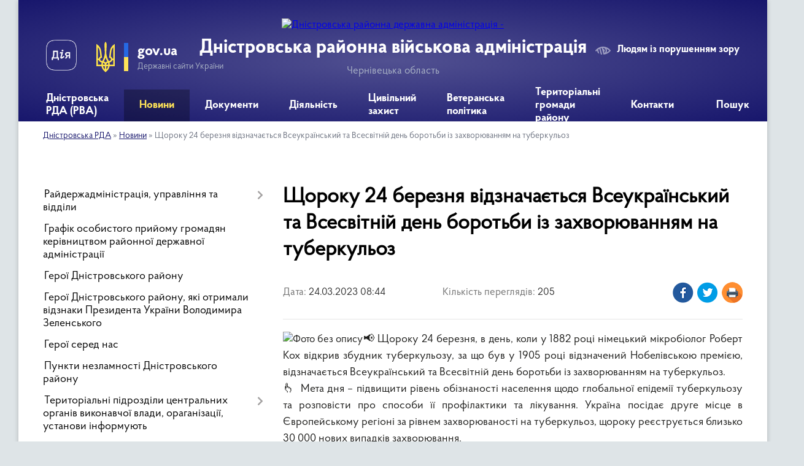

--- FILE ---
content_type: text/html; charset=UTF-8
request_url: https://dnistrovska-rda.gov.ua/news/1679640312/
body_size: 20099
content:
<!DOCTYPE html>
<html lang="uk">
<head>
	<!--[if IE]><meta http-equiv="X-UA-Compatible" content="IE=edge"><![endif]-->
	<meta charset="utf-8">
	<meta name="viewport" content="width=device-width, initial-scale=1">
	<!--[if IE]><script>
		document.createElement('header');
		document.createElement('nav');
		document.createElement('main');
		document.createElement('section');
		document.createElement('article');
		document.createElement('aside');
		document.createElement('footer');
		document.createElement('figure');
		document.createElement('figcaption');
	</script><![endif]-->
	<title>Щороку 24 березня відзначається Всеукраїнський та Всесвітній день боротьби із захворюванням на туберкульоз | Дністровська районна військова адміністрація</title>
	<meta name="description" content="📢 Щороку 24 березня, в день, коли у 1882 році німецький мікробіолог Роберт Кох відкрив збудник туберкульозу, за що був у 1905 році відзначений Нобелівською премією, відзначається Всеукраїнський та Всесвітній день боротьби із захворюванням н">
	<meta name="keywords" content="Щороку, 24, березня, відзначається, Всеукраїнський, та, Всесвітній, день, боротьби, із, захворюванням, на, туберкульоз, |, Дністровська, районна, військова, адміністрація">

	
		<meta property="og:image" content="https://rada.info/upload/users_files/21422840/40e2e5ceb3f70730981a996e15b10f47.png">
	<meta property="og:image:width" content="1000">
	<meta property="og:image:height" content="533">
			<meta property="og:title" content="Щороку 24 березня відзначається Всеукраїнський та Всесвітній день боротьби із захворюванням на туберкульоз">
			<meta property="og:description" content="📢 Щороку 24 березня, в день, коли у 1882 році німецький мікробіолог Роберт Кох відкрив збудник туберкульозу, за що був у 1905 році відзначений Нобелівською премією, відзначається Всеукраїнський та Всесвітній день боротьби із захворюванням на туберкульоз.
👆 &amp;nbsp;Мета дня &amp;ndash; підвищити рівень обізнаності населення щодо глобальної епідемії туберкульозу та розповісти про способи її профілактики та лікування. Україна посідає друге місце в Європейському регіоні за рівнем захворюваності на туберкульоз, щороку реєструється близько 30 000 нових випадків захворювання.
🟥 Прийнято &amp;nbsp;вважати, що туберкульоз &amp;ndash; це хвороба, яка вражає виключно представників соціально-дезадаптованих верств населення. Якби це було так, то від туберкульозу не померли б Вів&amp;rsquo;єн Лі, Елеонора Рузвельт, багато інших досить відомих і заможних людей. До слова, &amp;nbsp;у 2009 році від туберкульозу помер український письменник Павло Загребельний, Герой України, лауреат Державної премії, автор знаменитої &amp;laquo;Роксолани&amp;raquo;. Однією з найяскравіших українських особистостей, яка боролася з цим підступним недугом, була Леся Українка.
💊💉Для сучасної медицини туберкульоз &amp;ndash; цілком виліковне захворювання. І дуже важливо, щоб це розуміли всі. Щоб кожен робив все від нього залежне, щоб працювали три речі: швидка діагностика, ефективне лікування, підтримка і допомога тим, хто хворіє або перехворів на туберкульоз.
👉 Профілактичні флюорографічні огляди, дотримання здорового способу життя, раціональне повноцінне харчування, правила особистої гігієни &amp;ndash; це запорука здоров&amp;rsquo;я та вагомий крок на шляху протидії захворюванню.
📌 Пам&amp;rsquo;ятайте! При своєчасному виявленні та лікуванні туберкульоз виліковний, тому не забувайте щорічно проходити профілактичні медичні огляди та при появі підозрілих симптомів звертатися до лікаря!">
			<meta property="og:type" content="article">
	<meta property="og:url" content="https://dnistrovska-rda.gov.ua/news/1679640312/">
		
	<link rel="apple-touch-icon" sizes="57x57" href="https://rda.org.ua/apple-icon-57x57.png">
	<link rel="apple-touch-icon" sizes="60x60" href="https://rda.org.ua/apple-icon-60x60.png">
	<link rel="apple-touch-icon" sizes="72x72" href="https://rda.org.ua/apple-icon-72x72.png">
	<link rel="apple-touch-icon" sizes="76x76" href="https://rda.org.ua/apple-icon-76x76.png">
	<link rel="apple-touch-icon" sizes="114x114" href="https://rda.org.ua/apple-icon-114x114.png">
	<link rel="apple-touch-icon" sizes="120x120" href="https://rda.org.ua/apple-icon-120x120.png">
	<link rel="apple-touch-icon" sizes="144x144" href="https://rda.org.ua/apple-icon-144x144.png">
	<link rel="apple-touch-icon" sizes="152x152" href="https://rda.org.ua/apple-icon-152x152.png">
	<link rel="apple-touch-icon" sizes="180x180" href="https://rda.org.ua/apple-icon-180x180.png">
	<link rel="icon" type="image/png" sizes="192x192"  href="https://rda.org.ua/android-icon-192x192.png">
	<link rel="icon" type="image/png" sizes="32x32" href="https://rda.org.ua/favicon-32x32.png">
	<link rel="icon" type="image/png" sizes="96x96" href="https://rda.org.ua/favicon-96x96.png">
	<link rel="icon" type="image/png" sizes="16x16" href="https://rda.org.ua/favicon-16x16.png">
	<link rel="manifest" href="https://rda.org.ua/manifest.json">
	<meta name="msapplication-TileColor" content="#ffffff">
	<meta name="msapplication-TileImage" content="https://rda.org.ua/ms-icon-144x144.png">
	<meta name="theme-color" content="#ffffff">

	
		<meta name="robots" content="">
	
    <link rel="preload" href="https://rda.org.ua/themes/km2/css/styles_vip.css?v=2.31" as="style">
	<link rel="stylesheet" href="https://rda.org.ua/themes/km2/css/styles_vip.css?v=2.31">
	<link rel="stylesheet" href="https://rda.org.ua/themes/km2/css/429/theme_vip.css?v=1769810346">
	<!--[if lt IE 9]>
	<script src="https://oss.maxcdn.com/html5shiv/3.7.2/html5shiv.min.js"></script>
	<script src="https://oss.maxcdn.com/respond/1.4.2/respond.min.js"></script>
	<![endif]-->
	<!--[if gte IE 9]>
	<style type="text/css">
		.gradient { filter: none; }
	</style>
	<![endif]-->

</head>
<body class="">

	<a href="#top_menu" class="skip-link link" aria-label="Перейти до головного меню (Alt+1)" accesskey="1">Перейти до головного меню (Alt+1)</a>
	<a href="#left_menu" class="skip-link link" aria-label="Перейти до бічного меню (Alt+2)" accesskey="2">Перейти до бічного меню (Alt+2)</a>
    <a href="#main_content" class="skip-link link" aria-label="Перейти до головного вмісту (Alt+3)" accesskey="3">Перейти до текстового вмісту (Alt+3)</a>



	
	<div class="wrap">
		
		<header>
			<div class="header_wrap">
				<div class="logo">
					<a href="https://dnistrovska-rda.gov.ua/" id="logo" class="form_2">
						<img src="https://rada.info/upload/users_files/21422840/gerb/ECAI.png" alt="Дністровська районна державна адміністрація - ">
					</a>
				</div>
				<div class="title">
					<div class="slogan_1">Дністровська районна військова адміністрація</div>
					<div class="slogan_2">Чернівецька область</div>
				</div>
				<div class="gov_ua_block">
					<a class="diia" href="https://diia.gov.ua/" target="_blank" rel="nofollow" title="Державні послуги онлайн"><img src="https://rda.org.ua/themes/km2/img/diia.png" alt="Логотип Diia"></a>
					<img src="https://rda.org.ua/themes/km2/img/gerb.svg" class="gerb" alt="Державний Герб України">
					<span class="devider"></span>
					<div class="title">
						<b>gov.ua</b>
						<span>Державні сайти України</span>
					</div>
				</div>
								<div class="alt_link">
					<a href="#" rel="nofollow" title="Посилання на версію для людей із порушенням зору" tabindex="1" onclick="return set_special('5cb49b2ff79e81c5b5216b50a418d40a5d4a4073');">Людям із порушенням зору</a>
				</div>
								
				<section class="top_nav">
					<nav class="main_menu">
						<ul id="top_menu">
														<li class=" has-sub">
								<a href="https://dnistrovska-rda.gov.ua/main/"><span>Дністровська РДА (РВА)</span></a>
																<button onclick="return show_next_level(this);" aria-label="Показати підменю"></button>
																								<ul>
																		<li>
										<a href="https://dnistrovska-rda.gov.ua/struktura-rda-11-15-24-08-12-2021/">Структура РДА (РВА)</a>
																													</li>
																		<li>
										<a href="https://dnistrovska-rda.gov.ua/dnistrovskij-rajon-09-26-09-10-12-2021/">Структурні підрозділи</a>
																													</li>
																		<li>
										<a href="https://dnistrovska-rda.gov.ua/reglament-rda-16-45-25-13-12-2021/">Регламент РДА (РВА)</a>
																													</li>
																		<li class="has-sub">
										<a href="https://dnistrovska-rda.gov.ua/zapobigannya-korupcii-10-16-49-10-12-2021/">Запобігання корупції</a>
																				<button onclick="return show_next_level(this);" aria-label="Показати підменю"></button>
																														<ul>
																						<li>
												<a href="https://dnistrovska-rda.gov.ua/zakonodavstvo-11-43-58-24-12-2021/">Законодавство</a>
											</li>
																						<li>
												<a href="https://dnistrovska-rda.gov.ua/plani-roboti-ta-zviti-pro-ih-vikonannya-12-47-29-07-02-2022/">Плани роботи щодо запобігання корупції</a>
											</li>
																						<li>
												<a href="https://dnistrovska-rda.gov.ua/perelik-vstanovlenih-zakonom-vimog-zaboron-ta-obmezhen-11-51-36-24-12-2021/">Перелік встановлених Законом вимог, заборон та обмежень</a>
											</li>
																						<li>
												<a href="https://dnistrovska-rda.gov.ua/deklaruvannya-12-05-18-24-12-2021/">Декларування</a>
											</li>
																						<li>
												<a href="https://dnistrovska-rda.gov.ua/perelik-korupcijnih-pravoporushen-12-09-16-24-12-2021/">Перелік корупційних правопорушень</a>
											</li>
																						<li>
												<a href="https://dnistrovska-rda.gov.ua/konflikt-interesiv-12-13-55-24-12-2021/">Конфлікт інтересів</a>
											</li>
																						<li>
												<a href="https://dnistrovska-rda.gov.ua/spivpracya-z-vikrivachami-12-27-09-24-12-2021/">Співпраця з викривачами</a>
											</li>
																						<li>
												<a href="https://dnistrovska-rda.gov.ua/normativnopravovi-akti-12-37-24-24-12-2021/">Нормативно-правові акти</a>
											</li>
																						<li>
												<a href="https://dnistrovska-rda.gov.ua/gajd-dlya-vikrivachiv-korupcii-08-26-21-02-09-2025/">Гайд для викривачів корупції</a>
											</li>
																																</ul>
																			</li>
																		<li class="has-sub">
										<a href="https://dnistrovska-rda.gov.ua/derzhavna-sluzhba-10-19-53-10-12-2021/">Державна служба</a>
																				<button onclick="return show_next_level(this);" aria-label="Показати підменю"></button>
																														<ul>
																						<li>
												<a href="https://dnistrovska-rda.gov.ua/vakansii-10-17-03-21-12-2021/">Вакансії</a>
											</li>
																						<li>
												<a href="https://dnistrovska-rda.gov.ua/ogoloshennya-konkursiv-10-21-27-21-12-2021/">Оголошення конкурсів</a>
											</li>
																																</ul>
																			</li>
																		<li>
										<a href="https://dnistrovska-rda.gov.ua/zagalna-informaciya-11-13-49-08-12-2021/">Загальні відомості про Дністровський район</a>
																													</li>
																		<li>
										<a href="https://dnistrovska-rda.gov.ua/misiyafunkcii-i-povnovazhennya-rajderzhadministracii-11-21-18-31-08-2022/">Місія,функції і повноваження райдержадміністрації</a>
																													</li>
																		<li>
										<a href="https://dnistrovska-rda.gov.ua/ochischennya-vladi-08-46-51-15-12-2023/">Очищення влади</a>
																													</li>
																										</ul>
															</li>
														<li class="active has-sub">
								<a href="https://dnistrovska-rda.gov.ua/news/"><span>Новини</span></a>
																<button onclick="return show_next_level(this);" aria-label="Показати підменю"></button>
																								<ul>
																		<li>
										<a href="https://dnistrovska-rda.gov.ua/privitannya-10-25-28-10-12-2021/">Привітання</a>
																													</li>
																		<li>
										<a href="https://dnistrovska-rda.gov.ua/ogoloshennya-14-50-28-16-03-2023/">Оголошення</a>
																													</li>
																										</ul>
															</li>
														<li class=" has-sub">
								<a href="https://dnistrovska-rda.gov.ua/dokumenti-13-48-38-10-12-2021/"><span>Документи</span></a>
																<button onclick="return show_next_level(this);" aria-label="Показати підменю"></button>
																								<ul>
																		<li>
										<a href="https://dnistrovska-rda.gov.ua/docs/">Накази та розпорядження</a>
																													</li>
																		<li>
										<a href="https://dnistrovska-rda.gov.ua/protokoli-oblasnoi-komisii-teb-ta-ns-14-49-16-10-12-2021/">Протоколи районної комісії ТЕБ та НС</a>
																													</li>
																		<li class="has-sub">
										<a href="https://dnistrovska-rda.gov.ua/publichni-finansi-16-21-27-30-08-2022/">Публічні фінанси</a>
																				<button onclick="return show_next_level(this);" aria-label="Показати підменю"></button>
																														<ul>
																						<li>
												<a href="https://dnistrovska-rda.gov.ua/koshtorisi-11-14-23-18-07-2023/">Кошториси</a>
											</li>
																						<li>
												<a href="https://dnistrovska-rda.gov.ua/limitni-dovidki-11-16-16-18-07-2023/">Лімітні довідки</a>
											</li>
																						<li>
												<a href="https://dnistrovska-rda.gov.ua/bjudzhetni-zapiti-11-20-09-18-07-2023/">Бюджетні запити</a>
											</li>
																						<li>
												<a href="https://dnistrovska-rda.gov.ua/shtatni-rozpisi-11-22-07-18-07-2023/">Штатні розписи</a>
											</li>
																						<li>
												<a href="https://dnistrovska-rda.gov.ua/rajonnij-bjudzhet-10-30-17-03-10-2023/">Районний бюджет</a>
											</li>
																																</ul>
																			</li>
																		<li>
										<a href="https://dnistrovska-rda.gov.ua/vidkriti-dani-09-52-02-29-05-2025/">Відкриті дані</a>
																													</li>
																										</ul>
															</li>
														<li class=" has-sub">
								<a href="https://dnistrovska-rda.gov.ua/diyalnist-09-34-20-10-12-2021/"><span>Діяльність</span></a>
																<button onclick="return show_next_level(this);" aria-label="Показати підменю"></button>
																								<ul>
																		<li>
										<a href="https://dnistrovska-rda.gov.ua/regulyatorna-diyalnist-10-30-27-10-12-2021/">Регуляторна діяльність</a>
																													</li>
																		<li class="has-sub">
										<a href="https://dnistrovska-rda.gov.ua/socialnij-zahist-11-41-24-20-12-2021/">Соціальний захист</a>
																				<button onclick="return show_next_level(this);" aria-label="Показати підменю"></button>
																														<ul>
																						<li>
												<a href="https://dnistrovska-rda.gov.ua/reestr-galuzevih-mizhgaluzevih-teritorialnih-ugod-kolektivnih-dogovoriv-zmin-i-dopovnen-do-nih-13-01-48-05-04-2023/">Реєстр  галузевих (міжгалузевих), територіальних угод, колективних договорів, змін і доповнень до них</a>
											</li>
																						<li>
												<a href="https://dnistrovska-rda.gov.ua/socialna-adaptaciya-vijskovosluzhbovciv-ta-zvilnenih-z-vijskovoi-sluzhbi-16-39-34-16-07-2024/">СОЦІАЛЬНА АДАПТАЦІЯ ВІЙСЬКОВОСЛУЖБОВЦІВ ТА ЗВІЛЬНЕНИХ З ВІЙСЬКОВОЇ СЛУЖБИ</a>
											</li>
																						<li>
												<a href="https://dnistrovska-rda.gov.ua/socialnij-zahist-osib-z-invalidnistju-10-19-34-16-04-2025/">Соціальний захист осіб з інвалідністю</a>
											</li>
																																</ul>
																			</li>
																		<li>
										<a href="https://dnistrovska-rda.gov.ua/cposterezhna-komisiya-dnistrovskoi-rajderzhadministracii-15-35-04-30-12-2021/">Cпостережна комісія</a>
																													</li>
																		<li class="has-sub">
										<a href="https://dnistrovska-rda.gov.ua/zvit-golovi-rajderzhadministracii-16-17-33-26-01-2022/">Звіт голови райдержадміністрації</a>
																				<button onclick="return show_next_level(this);" aria-label="Показати підменю"></button>
																														<ul>
																						<li>
												<a href="https://dnistrovska-rda.gov.ua/publichnij-zvit-golovi -dnistrovskoi-rajonnoi-derzhavnoi-administracii-pro-pidsumki-diyalnosti-rajonnoi-derzhavnoi-administracii -za-2021-rik-viznachennya-prioritetiv-roboti -ta-zavdan-na-2022-rik-12-36-39-26-03-2024/">Публічний звіт голови  Дністровської районної державної адміністрації за 2021 рік</a>
											</li>
																						<li>
												<a href="https://dnistrovska-rda.gov.ua/publichnij-zvit-golovi-dnistrovskoi-rajonnoi-derzhavnoi-administracii-za-2023-rik-12-38-27-26-03-2024/">Публічний звіт голови  Дністровської районної державної адміністрації за 2023 рік</a>
											</li>
																						<li>
												<a href="https://dnistrovska-rda.gov.ua/publichnij-zvit-golovi-dnistrovskoi-rajonnoi-derzhavnoi-administracii-za-2024-rik-16-07-19-28-02-2025/">Публічний звіт голови Дністровської районної державної адміністрації за 2024 рік</a>
											</li>
																																</ul>
																			</li>
																		<li>
										<a href="https://dnistrovska-rda.gov.ua/cifrova-transformaciya-11-31-51-24-05-2022/">Цифрова трансформація</a>
																													</li>
																		<li class="has-sub">
										<a href="https://dnistrovska-rda.gov.ua/arhivnij-viddil-16-52-14-01-02-2023/">Архівний відділ</a>
																				<button onclick="return show_next_level(this);" aria-label="Показати підменю"></button>
																														<ul>
																						<li>
												<a href="https://dnistrovska-rda.gov.ua/kelmenci-14-24-05-10-09-2024/">Оцифровані описи Кельменці</a>
											</li>
																						<li>
												<a href="https://dnistrovska-rda.gov.ua/spisok-fondiv-kelmenci-na-01012024-rik-15-05-10-10-09-2024/">Список фондів</a>
											</li>
																						<li>
												<a href="https://dnistrovska-rda.gov.ua/ocifrovani-opisi-sokiryani-16-22-56-19-11-2024/">Оцифровані описи Сокиряни</a>
											</li>
																						<li>
												<a href="https://dnistrovska-rda.gov.ua/tematichni-vistavki-arhivnogo-viddilu-12-18-50-27-06-2025/">Тематичні виставки архівного відділу</a>
											</li>
																						<li>
												<a href="https://dnistrovska-rda.gov.ua/ocifrovani-opisi-hotin-11-00-35-10-12-2025/">Оцифровані описи Хотин</a>
											</li>
																																</ul>
																			</li>
																		<li class="has-sub">
										<a href="https://dnistrovska-rda.gov.ua/socialnoekonomichnij-rozvitok-dnistrovskogo-rajonu-09-07-32-31-10-2024/">Соціально-економічний розвиток Дністровського району</a>
																				<button onclick="return show_next_level(this);" aria-label="Показати підменю"></button>
																														<ul>
																						<li>
												<a href="https://dnistrovska-rda.gov.ua/perelik-investicijnih-proektiv-na-2024-2025-scho-mozhut-realizuvati-v-dnistrovskomu-rajoni-09-19-47-31-10-2024/">Перелік інвестиційних проектів на 2024 - 2025 що можуть реалізувати в Дністровському районі</a>
											</li>
																																</ul>
																			</li>
																		<li class="has-sub">
										<a href="https://dnistrovska-rda.gov.ua/zapobigannya-ta-protidiya-domashnomu-nasilstvu-12-45-51-16-10-2024/">ЗАПОБІГАННЯ ТА ПРОТИДІЯ ДОМАШНЬОМУ НАСИЛЬСТВУ</a>
																				<button onclick="return show_next_level(this);" aria-label="Показати підменю"></button>
																														<ul>
																						<li>
												<a href="https://dnistrovska-rda.gov.ua/zagalna-informaciya-15-47-25-25-10-2024/">Загальна інформація</a>
											</li>
																						<li>
												<a href="https://dnistrovska-rda.gov.ua/normativna-baza-15-47-49-25-10-2024/">Нормативна база</a>
											</li>
																						<li>
												<a href="https://dnistrovska-rda.gov.ua/vidpovidalni-osobi-15-48-21-25-10-2024/">Відповідальні особи</a>
											</li>
																						<li>
												<a href="https://dnistrovska-rda.gov.ua/algoritm-dij-u-vipadkah-domashnogo-nasilstva-15-49-03-25-10-2024/">Алгоритм дій у випадках домашнього насильства</a>
											</li>
																						<li>
												<a href="https://dnistrovska-rda.gov.ua/kudi-zvertatis-15-51-03-25-10-2024/">Куди звертатись</a>
											</li>
																						<li>
												<a href="https://dnistrovska-rda.gov.ua/korisna-informaciya-15-56-10-25-10-2024/">Корисна інформація</a>
											</li>
																						<li>
												<a href="https://dnistrovska-rda.gov.ua/movchannya-–-ne-zoloto-minsoc-ta-unfpa-zapustili-novu-hvilju-kampanii-rozirvi-kolo-proti-domashnogo-nasilstva-11-49-36-25-11-2024/">«Мовчання – НЕ золото»: Мінсоц та UNFPA запустили нову хвилю кампанії «Розірви Коло» проти домашнього насильства</a>
											</li>
																						<li>
												<a href="https://dnistrovska-rda.gov.ua/yak-diyati-zhertvi-abo-svidku-nasillya-–-posibnik-dlya-zhiteliv-cherniveckoi-oblasti-11-31-22-04-02-2025/">Як діяти жертві або свідку насилля – посібник для жителів Чернівецької області</a>
											</li>
																						<li>
												<a href="https://dnistrovska-rda.gov.ua/posibnik-ne-movchi-13-53-29-26-12-2024/">Посібник "НЕ МОВЧИ"</a>
											</li>
																																</ul>
																			</li>
																		<li class="has-sub">
										<a href="https://dnistrovska-rda.gov.ua/protidiya-torgivli-ljudmi-12-46-07-16-10-2024/">ПРОТИДІЯ ТОРГІВЛІ ЛЮДЬМИ</a>
																				<button onclick="return show_next_level(this);" aria-label="Показати підменю"></button>
																														<ul>
																						<li>
												<a href="https://dnistrovska-rda.gov.ua/scho-take-torgivlya-ljudmi-12-47-05-16-10-2024/">Що таке торгівля людьми</a>
											</li>
																						<li>
												<a href="https://dnistrovska-rda.gov.ua/[base64]/">Відповідальні особи</a>
											</li>
																						<li>
												<a href="https://dnistrovska-rda.gov.ua/povnovazhennya-subektiv-12-49-59-16-10-2024/">Повноваження суб'єктів</a>
											</li>
																						<li>
												<a href="https://dnistrovska-rda.gov.ua/prava-osobi-yaka-vvazhae-sebe-postrazhdaloju-vid-torgivli-ljudmi-12-50-51-16-10-2024/">Права особи, яка вважає себе постраждалою від торгівлі людьми</a>
											</li>
																						<li>
												<a href="https://dnistrovska-rda.gov.ua/prava-ta-vidi-dopomogi-osobam-yaki-postrazhdali-vid-torgivli-ljudmi-12-51-55-16-10-2024/">Права та види допомоги особам, які постраждали від торгівлі людьми</a>
											</li>
																						<li>
												<a href="https://dnistrovska-rda.gov.ua/pamyatka-dlya-osib-postrazhdalih-vid-torgivli-ljudmi-12-54-14-16-10-2024/">ПАМ'ЯТКА ДЛЯ ОСІБ, ПОСТРАЖДАЛИХ ВІД ТОРГІВЛІ ЛЮДЬМИ</a>
											</li>
																						<li>
												<a href="https://dnistrovska-rda.gov.ua/statistichni-dani-12-55-16-16-10-2024/">Статистичні дані</a>
											</li>
																						<li>
												<a href="https://dnistrovska-rda.gov.ua/procedura-vstanovlennya-statusu-osobi-yaka-postrazhdala-vid-torgivli-ljudmi-12-55-54-16-10-2024/">Процедура встановлення статусу особи, яка постраждала від торгівлі людьми</a>
											</li>
																						<li>
												<a href="https://dnistrovska-rda.gov.ua/yakscho-vi-idete-za-kordon-pam’yatka-12-56-46-16-10-2024/">Якщо ви їдете за кордон - пам’ятка</a>
											</li>
																						<li>
												<a href="https://dnistrovska-rda.gov.ua/normativna-baza-16-05-55-16-10-2024/">Нормативна база</a>
											</li>
																																</ul>
																			</li>
																		<li class="has-sub">
										<a href="https://dnistrovska-rda.gov.ua/genderna-rivnist-10-31-22-16-04-2025/">Гендерна рівність</a>
																				<button onclick="return show_next_level(this);" aria-label="Показати підменю"></button>
																														<ul>
																						<li>
												<a href="https://dnistrovska-rda.gov.ua/scho-take-genderni-stereotipi-10-38-55-16-04-2025/">Що таке гендерні стереотипи</a>
											</li>
																						<li>
												<a href="https://dnistrovska-rda.gov.ua/informacijna-pamyatka-schodo-zapobigannya-vipadkam-diskriminacii-za-oznakoju-stati-10-42-46-16-04-2025/">Інформаційна пам'ятка щодо запобігання випадкам дискримінації за ознакою статі</a>
											</li>
																						<li>
												<a href="https://dnistrovska-rda.gov.ua/posibnik-z-pitan-gendernoi-rivnosti-10-46-24-16-04-2025/">Посібник з питань гендерної рівності</a>
											</li>
																						<li>
												<a href="https://dnistrovska-rda.gov.ua/ posilannya-na-onlajn-resursi-dlya-samorozvitku-10-53-48-16-04-2025/"> Посилання на онлайн ресурси для саморозвитку</a>
											</li>
																						<li>
												<a href="https://dnistrovska-rda.gov.ua/zabezpechennya-rivnih-prav-ta-mozhlivostej-zhinok-i-cholovikiv-10-57-36-16-04-2025/">Нормативна база з питань забезпечення рівних прав та можливостей жінок і чоловіків</a>
											</li>
																						<li>
												<a href="https://dnistrovska-rda.gov.ua/gendernij-profil-11-01-09-16-04-2025/">Гендерний профіль</a>
											</li>
																						<li>
												<a href="https://dnistrovska-rda.gov.ua/vidpovidalni-osobi-11-01-42-16-04-2025/">Відповідальні особи</a>
											</li>
																						<li>
												<a href="https://dnistrovska-rda.gov.ua/derzhavna-politika-12-45-43-16-04-2025/">Державна політика</a>
											</li>
																																</ul>
																			</li>
																										</ul>
															</li>
														<li class=" has-sub">
								<a href="https://dnistrovska-rda.gov.ua/civilnij-zahist-09-59-52-17-12-2024/"><span>Цивільний захист</span></a>
																<button onclick="return show_next_level(this);" aria-label="Показати підменю"></button>
																								<ul>
																		<li class="has-sub">
										<a href="https://dnistrovska-rda.gov.ua/pamyatki-dlya-naselennya-z-pitan-civilnogo-zahistu-ta-bezpeki-zhittediyalnosti-12-06-25-18-12-2024/">Пам'ятки для населення з питань цивільного захисту та безпеки життєдіяльності</a>
																				<button onclick="return show_next_level(this);" aria-label="Показати підменю"></button>
																														<ul>
																						<li>
												<a href="https://dnistrovska-rda.gov.ua/pid-chas-vidkljuchennya-elektroenergii-12-07-53-18-12-2024/">Під час відключення електроенергії</a>
											</li>
																																</ul>
																			</li>
																		<li>
										<a href="https://dnistrovska-rda.gov.ua/pro-zatverdzhennya-planu-kompleksnih-obstezhen-ob’ektiv-fondu-zahisnih-sporud-civilnogo-zahistu-na-2025-rik-11-18-05-20-01-2025/">Про затвердження Плану комплексних обстежень об’єктів фонду захисних споруд цивільного захисту на 2025 рік</a>
																													</li>
																		<li class="has-sub">
										<a href="https://dnistrovska-rda.gov.ua/zahisni-sporudi-civilnogo-zahistu-cherniveckoi-oblasti-11-23-18-20-01-2025/">Захисні споруди цивільного захисту Чернівецької області</a>
																				<button onclick="return show_next_level(this);" aria-label="Показати підменю"></button>
																														<ul>
																						<li>
												<a href="https://dnistrovska-rda.gov.ua/do-uvagi-balansoutrimuvachiv-zahisnih-sporud-civilnogo-zahistu-12-09-53-28-03-2025/">До уваги балансоутримувачів захисних споруд цивільного захисту</a>
											</li>
																																</ul>
																			</li>
																		<li>
										<a href="https://dnistrovska-rda.gov.ua/plan-kompleksnih-obstezhen-na-2025-rik-11-24-43-20-01-2025/">План комплексних обстежень на 2025 рік</a>
																													</li>
																		<li>
										<a href="https://dnistrovska-rda.gov.ua/dii-naselennya-u-razi-viyavlennya-vibuhonebezpechnih-abo-pidozrilih-predmetiv-zokrema-nerozirvanih-boepripasiv-chastin-raket-i-bpla-09-12-46-19-11-2025/">Дії населення у разі виявлення вибухонебезпечних або підозрілих предметів, зокрема нерозірваних боєприпасів, частин ракет і БПЛА</a>
																													</li>
																										</ul>
															</li>
														<li class=" has-sub">
								<a href="https://dnistrovska-rda.gov.ua/veteranska-politika-16-36-57-27-11-2024/"><span>Ветеранська політика</span></a>
																<button onclick="return show_next_level(this);" aria-label="Показати підменю"></button>
																								<ul>
																		<li>
										<a href="https://dnistrovska-rda.gov.ua/opituvannya-veteraniv-sujni-schodo-medichnih-poslug-10-38-40-04-09-2025/">Опитування ветеранів війни щодо медичних послуг</a>
																													</li>
																		<li>
										<a href="https://dnistrovska-rda.gov.ua/nadannya-rozshirenih-poslug-z-pervinnoi-medichnoi-dopomogi-okremim-kategoriyam-osib-yaki-zahischali-nezalezhnist-suverenitet-ta-teritorialnu-cilisnist-ukraini-10-12-29-13-06-2025/">Надання розширених послуг з первинної медичної допомоги окремим  категоріям осіб, які захищали незалежність, суверенітет та територіальну  цілісність України</a>
																													</li>
																		<li>
										<a href="https://dnistrovska-rda.gov.ua/nadannya-vidomostej-z-edinogo-derzhavnogo-reestru-veteraniv-vijni-08-10-10-19-06-2025/">Надання відомостей з Єдиного державного реєстру ветеранів війни</a>
																													</li>
																		<li>
										<a href="https://dnistrovska-rda.gov.ua/veteran-pro-edina-cifrova-platforma-dlya-veteraniv-veteranok-ta-ihnih-simej-12-49-47-04-11-2025/">Ветеран PRO: Єдина цифрова платформа для ветеранів, ветеранок та їхніх сімей</a>
																													</li>
																		<li>
										<a href="https://dnistrovska-rda.gov.ua/sproscheno-proceduru-oblashtuvannya-bezbar’ernogo-dostupu-do-pam’yatok-kulturnoi-spadschini-16-40-18-11-11-2025/">Спрощено процедуру облаштування безбар’єрного доступу до пам’яток культурної спадщини</a>
																													</li>
																		<li>
										<a href="https://dnistrovska-rda.gov.ua/derzhava-dopomagae-veteranam-integruvatisya-u-civilne-zhittya-09-10-11-03-01-2025/">Держава допомагає ветеранам інтегруватися у цивільне життя</a>
																													</li>
																		<li>
										<a href="https://dnistrovska-rda.gov.ua/viplata-groshovoi-kompensacii-za-nalezhni-dlya-otrimannya-zhili-primischennya-deyakim-kategoriyam-osib-yaki-zahischali-nezalezhnist-suverenitet-ta-teritorialnu-cilisnist-ukraini-09-11-47-03-01-2025/">Виплата грошової компенсації за належні для отримання жилі приміщення деяким категоріям осіб, які захищали незалежність, суверенітет та територіальну цілісність України</a>
																													</li>
																		<li>
										<a href="https://dnistrovska-rda.gov.ua/vityag-iz-edinogo-derzhavnogo-reestru-veteraniv-vijni-vidteper-mozhna-otrimati-u-cnap-za-5-hvilin-14-06-37-03-01-2025/">Витяг із Єдиного державного реєстру ветеранів війни відтепер можна отримати у ЦНАП за 5 хвилин</a>
																													</li>
																		<li>
										<a href="https://dnistrovska-rda.gov.ua/viplata-groshovoi-kompensacii-osobam-yaki-zahischali-nezalezhnist-suverenitet-ta-teritorialnu-cilisnist-ukraini-za-najm-orendu-nimi-zhitlovih-primischen-08-22-58-08-07-2025/">Виплата грошової компенсації особам, які захищали незалежність, суверенітет та територіальну цілісність України, за найм (оренду) ними житлових приміщень</a>
																													</li>
																		<li>
										<a href="https://dnistrovska-rda.gov.ua/yak-inozemci-mozhut-otrimati-status-uchasnika-bojovih-dij-abo-status-osobi-z-invalidnistju-vnaslidok-vijni-09-17-20-21-07-2025/">Як іноземці можуть отримати статус учасника бойових дій або статус особи з інвалідністю внаслідок війни</a>
																													</li>
																		<li>
										<a href="https://dnistrovska-rda.gov.ua/yak-veteranam-vijni-otrimati-kompensaciju-za-orendu-zhitla-16-41-19-23-07-2025/">Як ветеранам війни отримати компенсацію за оренду житла</a>
																													</li>
																		<li>
										<a href="https://dnistrovska-rda.gov.ua/yak-otrimati-status-uchasnika-bojovih-dij-ubd-dobrovolcyam-15-22-48-30-01-2025/">Як отримати статус учасника бойових дій (УБД) добровольцям</a>
																													</li>
																		<li>
										<a href="https://dnistrovska-rda.gov.ua/ukrainskij-veteranskij-fond-zapustiv-onlajnplatformu-dlya-pracevlashtuvannya-veteraniv-i-veteranok-11-27-31-29-05-2025/">Український ветеранський фонд запустив онлайн-платформу для працевлаштування ветеранів і ветеранок</a>
																													</li>
																		<li>
										<a href="https://dnistrovska-rda.gov.ua/za-iniciativi-minveteraniv-simi-polonenih-abo-zniklih-bezvisti-veteraniv-zmozhut-koristuvatisya-ihnimi-pilgami-10-47-54-16-12-2024/">За ініціативи Мінветеранів сім'ї полонених або зниклих безвісти ветеранів зможуть користуватися їхніми пільгами</a>
																													</li>
																										</ul>
															</li>
														<li class="">
								<a href="https://dnistrovska-rda.gov.ua/structure/"><span>Територіальні громади району</span></a>
																							</li>
														<li class="">
								<a href="https://dnistrovska-rda.gov.ua/feedback/"><span>Контакти</span></a>
																							</li>
																				</ul>
					</nav>
					&nbsp;
					<button class="menu-button" id="open-button"><i class="fas fa-bars"></i> Меню сайту</button>
					<a href="https://dnistrovska-rda.gov.ua/search/" rel="nofollow" class="search_button">Пошук</a>
				</section>
				
			</div>
		</header>
				
		<section class="bread_crumbs">
		<div xmlns:v="http://rdf.data-vocabulary.org/#"><a href="https://dnistrovska-rda.gov.ua/">Дністровська РДА</a> &raquo; <a href="https://dnistrovska-rda.gov.ua/news/">Новини</a>  &raquo; <span>Щороку 24 березня відзначається Всеукраїнський та Всесвітній день боротьби із захворюванням на туберкульоз</span></div>
	</section>
	
	<section class="center_block">
		<div class="row">
			<div class="grid-30 fr">
				<aside>
				
										
					<nav class="sidebar_menu" id="left_menu">
						<ul>
														<li class=" has-sub">
								<a href="https://dnistrovska-rda.gov.ua/rajderzhadministraciya-16-20-50-19-01-2023/"><span>Райдержадміністрація, управління та відділи</span></a>
																<button onclick="return show_next_level(this);" aria-label="Показати підменю"></button>
																								<ul>
																		<li class="">
										<a href="https://dnistrovska-rda.gov.ua/kerivnictvo-rda-08-56-08-16-05-2023/"><span>Керівництво РДА</span></a>
																													</li>
																		<li class="">
										<a href="https://dnistrovska-rda.gov.ua/aparat-rda-08-45-37-16-05-2023/"><span>Апарат РДА</span></a>
																													</li>
																		<li class="">
										<a href="https://dnistrovska-rda.gov.ua/samostijni-strukturni-pidrozdili-rda-08-47-02-16-05-2023/"><span>Самостійні структурні підрозділи РДА</span></a>
																													</li>
																		<li class="">
										<a href="https://dnistrovska-rda.gov.ua/samostijni-strukturni-pidrozdili-rda-zi-statusom-juridichnoi-osobi-publichnogo-prava-10-43-07-16-05-2023/"><span>Самостійні структурні підрозділи РДА зі статусом юридичної особи публічного права</span></a>
																													</li>
																		<li class="">
										<a href="https://dnistrovska-rda.gov.ua/struktura-rda-rva-14-44-06-09-02-2023/"><span>Структура Дністровської РДА</span></a>
																													</li>
																										</ul>
															</li>
														<li class="">
								<a href="https://dnistrovska-rda.gov.ua/grafik-osobistogo-prijomu-gromadyan-kerivnictvom-rajonnoi-derzhavnoi-administracii-15-21-27-10-05-2023/"><span>Графік особистого прийому громадян керівництвом районної державної адміністрації</span></a>
																							</li>
														<li class="">
								<a href="https://dnistrovska-rda.gov.ua/geroi-dnistrovskogo-rajonu-11-02-00-14-02-2023/"><span>Герої Дністровського району</span></a>
																							</li>
														<li class="">
								<a href="https://dnistrovska-rda.gov.ua/geroi-dnistrovskogo-rajonu-yaki-otrimali-vidznaki-prezidenta-ukraini-volodimira-zelenskogo-11-07-41-01-04-2024/"><span>Герої Дністровського району, які отримали відзнаки Президента України Володимира Зеленського</span></a>
																							</li>
														<li class="">
								<a href="https://dnistrovska-rda.gov.ua/geroi-sered-nas-15-12-01-18-01-2024/"><span>Герої серед нас</span></a>
																							</li>
														<li class="">
								<a href="https://dnistrovska-rda.gov.ua/punkti-nezlamnosti-dnistrovskogo-rajonu-15-42-15-20-01-2023/"><span>Пункти незламності Дністровського району</span></a>
																							</li>
														<li class=" has-sub">
								<a href="https://dnistrovska-rda.gov.ua/derzhavni-organizacii-rajonu-informujut-14-45-27-09-02-2023/"><span>Територіальні підрозділи центральних органів виконавчої влади, ораганізації, установи інформують</span></a>
																<button onclick="return show_next_level(this);" aria-label="Показати підменю"></button>
																								<ul>
																		<li class="">
										<a href="https://dnistrovska-rda.gov.ua/golovne-upravlinnya-derzhprodspozhivsluzhbi-v-cherniveckij-oblasti-14-44-18-28-02-2023/"><span>Головне управління Держпродспоживслужби в Чернівецькій області</span></a>
																													</li>
																		<li class="">
										<a href="https://dnistrovska-rda.gov.ua/upravlinnya-dms-v-cherniveckij-oblasti-povidomlyae-14-45-49-09-02-2023/"><span>Управління ДМС у Чернівецькій області</span></a>
																													</li>
																		<li class="">
										<a href="https://dnistrovska-rda.gov.ua/cherniveckij-oblasnij-centr-zajnyatosti-povidomlyae-14-46-53-09-02-2023/"><span>Чернівецький обласний центр зайнятості</span></a>
																													</li>
																		<li class="">
										<a href="https://dnistrovska-rda.gov.ua/golovnogo-upravlinnya-dsns-ukraini-15-41-12-09-02-2023/"><span>Дністровський районний відділ Головного управління ДСНС України</span></a>
																													</li>
																		<li class="">
										<a href="https://dnistrovska-rda.gov.ua/pensijnij-fond-ukraini-10-05-37-17-10-2023/"><span>Головне управління Пенсійного фонду України в Чернівецькій області</span></a>
																													</li>
																		<li class="">
										<a href="https://dnistrovska-rda.gov.ua/nacsocsluzhba-09-53-10-16-09-2024/"><span>Національна соціальна сервісна служба</span></a>
																													</li>
																		<li class="">
										<a href="https://dnistrovska-rda.gov.ua/golovne-upravlinnya-derzhavnoi-podatkovoi-sluzhbi-v-cherniveckij-oblasti-11-38-41-21-05-2025/"><span>Головне управління Державної податкової служби в Чернівецькій області</span></a>
																													</li>
																										</ul>
															</li>
														<li class=" has-sub">
								<a href="https://dnistrovska-rda.gov.ua/zavdannya-ta-normativnopravovi-zasadi-diyalnosti-rda-10-24-30-16-05-2023/"><span>Завдання та нормативно-правові засади діяльності РДА</span></a>
																<button onclick="return show_next_level(this);" aria-label="Показати підменю"></button>
																								<ul>
																		<li class="">
										<a href="https://dnistrovska-rda.gov.ua/planuvannya-roboti-rda-10-24-54-16-05-2023/"><span>Планування роботи РДА</span></a>
																													</li>
																		<li class="">
										<a href="https://dnistrovska-rda.gov.ua/reglament-rajderzhadministracii-10-25-08-16-05-2023/"><span>Регламент райдержадміністрації</span></a>
																													</li>
																		<li class="">
										<a href="https://dnistrovska-rda.gov.ua/rozpodil-obovyazkiv-mizh-golovoju-pershim-zastupnikom-zastupnikami-golovi-ta-kerivnikom-aparatu-10-25-22-16-05-2023/"><span>Розподіл обов'язків між головою, першим заступником, заступниками голови та керівником апарату</span></a>
																													</li>
																										</ul>
															</li>
														<li class="">
								<a href="https://dnistrovska-rda.gov.ua/programa-vidnovidim-09-40-51-18-10-2023/"><span>Програма "ВідновиДІМ"</span></a>
																							</li>
														<li class="">
								<a href="https://dnistrovska-rda.gov.ua/dajdzhest-grantovih-mozhlivostej-16-56-40-13-12-2023/"><span>Дайджест грантових можливостей</span></a>
																							</li>
														<li class="">
								<a href="https://dnistrovska-rda.gov.ua/yak-zvernutisya-do-upovnovazhenogo-verhovnoi-radi-ukraini-z-prav-ljudini-15-35-11-29-02-2024/"><span>Як звернутися до Уповноваженого Верховної Ради України з прав людини</span></a>
																							</li>
														<li class=" has-sub">
								<a href="https://dnistrovska-rda.gov.ua/gromadyanam-09-38-05-10-12-2021/"><span>Громадянам</span></a>
																<button onclick="return show_next_level(this);" aria-label="Показати підменю"></button>
																								<ul>
																		<li class="">
										<a href="https://dnistrovska-rda.gov.ua/grafik-roboti-rda-14-05-49-30-07-2024/"><span>Графік роботи РДА</span></a>
																													</li>
																		<li class=" has-sub">
										<a href="https://dnistrovska-rda.gov.ua/zvernennya-gromadyan-14-53-58-10-12-2021/"><span>Звернення громадян</span></a>
																				<button onclick="return show_next_level(this);" aria-label="Показати підменю"></button>
																														<ul>
																						<li><a href="https://dnistrovska-rda.gov.ua/zviti-10-55-37-19-10-2022/"><span>Звіти</span></a></li>
																						<li><a href="https://dnistrovska-rda.gov.ua/pro-pismovi-ta-usni-zvernennya-gromadyan-za-1-kvartal-2024-roku-17-42-14-22-04-2024/"><span>Про письмові та усні звернення громадян за I квартал 2024 року</span></a></li>
																						<li><a href="https://dnistrovska-rda.gov.ua/pro-pismovi-ta-usni-zvernennya-gromadyan-za-i-pivrichchya-2024-roku-14-50-52-25-07-2024/"><span>Про письмові та усні звернення громадян за І півріччя 2024 року</span></a></li>
																						<li><a href="https://dnistrovska-rda.gov.ua/pro-pismovi-ta-usni-zvernennya-gromadyan-za-9-misyaci-2024-roku-15-41-56-14-10-2024/"><span>Про письмові та усні звернення громадян за 9 місяці 2024 року</span></a></li>
																						<li><a href="https://dnistrovska-rda.gov.ua/pro-pismovi-ta-usni-zvernennya-gromadyan-yaki-nadijshli-do-rajonnoi-derzhavnoi-vijskovoi-administracii-za-2024-rik-10-38-09-14-01-2025/"><span>Про письмові та усні звернення громадян, які надійшли до районної державної (військової) адміністрації за 2024 рік</span></a></li>
																						<li><a href="https://dnistrovska-rda.gov.ua/pro-pismovi-ta-usni-zvernennya-gromadyan-za-i-pivrichchya-2025-roku-11-44-54-08-07-2025/"><span>Про письмові та усні звернення громадян за І півріччя 2025 року</span></a></li>
																						<li><a href="https://dnistrovska-rda.gov.ua/pro-pismovi-ta-usni-zvernennya-gromadyan-za-i-kvartal-2025-roku-14-03-12-04-04-2025/"><span>Про письмові та усні звернення громадян за I квартал 2025 року</span></a></li>
																						<li><a href="https://dnistrovska-rda.gov.ua/pro-pismovi-ta-usni-zvernennya-gromadyan-yaki-nadijshli-do-rajonnoi-derzhavnoi-vijskovoi-administracii-za-2025-rik-09-49-37-09-01-2026/"><span>Про письмові та усні звернення громадян, які надійшли до районної державної (військової) адміністрації за 2025 рік</span></a></li>
																						<li><a href="https://dnistrovska-rda.gov.ua/pro-pismovi-ta-usni-zvernennya-gromadyan-za-9-misyaciv-2025-roku-15-10-39-08-10-2025/"><span>Про письмові та усні звернення громадян за 9 місяців 2025 року</span></a></li>
																																</ul>
																			</li>
																		<li class=" has-sub">
										<a href="https://dnistrovska-rda.gov.ua/dostup-do-publichnoi-informacii-14-55-59-10-12-2021/"><span>Доступ до публічної інформації</span></a>
																				<button onclick="return show_next_level(this);" aria-label="Показати підменю"></button>
																														<ul>
																						<li><a href="https://dnistrovska-rda.gov.ua/informaciya-opriljudnena-na-vebsajti-rda-vidpovidno-do-st-15-zakonu-ukraini-pro-dostup-do-publichnoi-informacii-10-34-50-31-08-2022/"><span>Інформація, оприлюднена на вебсайті РДА, відповідно до ст. 15 Закону України «Про доступ до публічної інформації»</span></a></li>
																						<li><a href="https://dnistrovska-rda.gov.ua/zvit-pro-kilkist-zapitiv-na-informaciju-v-dnistrovsku-rajonnu-derzhavnu-vijskovu-administraciju-za-sichencherven-2023-roku-14-05-39-06-07-2023/"><span>Звіт про кількість запитів на інформацію в Дністровську районну державну ( військову) адміністрацію за січень-червень 2023 року</span></a></li>
																						<li><a href="https://dnistrovska-rda.gov.ua/zvit-pro-kilkist-zapitiv-na-informaciju-v-dnistrovsku-rajonnu-derzhavnuvijskovu-administraciju-za-sichenveresen-2023-roku-13-54-44-02-10-2023/"><span>Звіт про кількість запитів на інформацію в Дністровську районну державну(військову) адміністрацію за січень-вересень 2023 року</span></a></li>
																						<li><a href="https://dnistrovska-rda.gov.ua/zvit-pro-kilkist-zapitiv-na-informaciju-v-dnistrovsku-rajonnu-derzhavnuvijskovu-administraciju-za-2023-rik-15-09-22-02-01-2024/"><span>Звіт про кількість запитів на інформацію в Дністровську районну державну(військову) адміністрацію за 2023 рік</span></a></li>
																						<li><a href="https://dnistrovska-rda.gov.ua/zvit-pro-kilkist-zapitiv-na-informaciju-v-dnistrovsku-rajonnu-vijskovu-administraciju-za-sichenberezen-2024-roku-09-47-04-18-04-2024/"><span>Звіт про кількість запитів на інформацію в Дністровську районну  військову адміністрацію за січень-березень 2024 року</span></a></li>
																						<li><a href="https://dnistrovska-rda.gov.ua/zvit-pro-kilkist-zapitiv-na-informaciju-v-dnistrovsku-rajonnu-vijskovu-administraciju-za-sichencherven-2024-roku-14-09-17-30-07-2024/"><span>Звіт про кількість запитів на інформацію в Дністровську районну військову адміністрацію за січень-червень 2024 року</span></a></li>
																						<li><a href="https://dnistrovska-rda.gov.ua/zvit-pro-kilkist-zapitiv-na-informaciju-v-dnistrovsku-rajonnu-vijskovu-administraciju-za-sichenveresen-2024-roku-14-30-14-24-10-2024/"><span>Звіт про кількість запитів на інформацію в Дністровську районну військову адміністрацію за січень-вересень 2024 року</span></a></li>
																						<li><a href="https://dnistrovska-rda.gov.ua/zvit-pro-kilkist-zapitiv-na-informaciju-v-dnistrovsku-rajonnu-vijskovu-administraciju-za-2024-rik-10-15-05-09-01-2025/"><span>Звіт про кількість запитів на інформацію в Дністровську районну військову адміністрацію за  2024 рік</span></a></li>
																						<li><a href="https://dnistrovska-rda.gov.ua/zvit-pro-kilkist-zapitiv-na-informaciju-v-dnistrovsku-rajonnu -vijskovu-administraciju-za-i-kvartal-2025-roku-09-51-38-10-04-2025/"><span>Звіт  про кількість запитів на інформацію в Дністровську районну  військову адміністрацію за січень-березень 2025 року</span></a></li>
																						<li><a href="https://dnistrovska-rda.gov.ua/zvit-pro-kilkist-zapitiv-na-informaciju-v-dnistrovsku-rajonnu-vijskovu-administraciju-za-sichencherven-2025-roku-11-52-38-08-07-2025/"><span>Звіт про кількість запитів на інформацію в Дністровську районну  військову адміністрацію за січень-червень 2025 року</span></a></li>
																						<li><a href="https://dnistrovska-rda.gov.ua/zvit-pro-kilkist-zapitiv-na-informaciju-v-dnistrovsku-rajonnu-vijskovu-administraciju-za-sichenveresen-2025-roku-15-32-24-08-10-2025/"><span>Звіт про кількість запитів на інформацію в Дністровську районну військову адміністрацію за січень-вересень 2025 року</span></a></li>
																																</ul>
																			</li>
																		<li class="">
										<a href="https://dnistrovska-rda.gov.ua/vakcinaciya-14-59-37-10-12-2021/"><span>Вакцинація</span></a>
																													</li>
																		<li class=" has-sub">
										<a href="https://dnistrovska-rda.gov.ua/bezbarernist-09-25-00-22-12-2021/"><span>Безбар'єрність</span></a>
																				<button onclick="return show_next_level(this);" aria-label="Показати підменю"></button>
																														<ul>
																						<li><a href="https://dnistrovska-rda.gov.ua/interaktivna-karta-zahisnih-sporud-civilnogo-zahistu-cherniveckoi-oblasti-09-27-30-22-12-2021/"><span>Інтерактивна карта захисних споруд цивільного захисту Чернівецької області</span></a></li>
																						<li><a href="https://dnistrovska-rda.gov.ua/nacionalna-strategiya-iz-stvorennya-bezbar’ernogo-prostoru-v-ukraini-na-period-do-2030-roku-09-36-45-22-12-2021/"><span>Національна стратегія із створення безбар’єрного простору в Україні на період до 2030 року</span></a></li>
																																</ul>
																			</li>
																		<li class="">
										<a href="https://dnistrovska-rda.gov.ua/karta-zahisnih-sporud-11-08-18-24-05-2022/"><span>Карта захисних споруд</span></a>
																													</li>
																		<li class="">
										<a href="https://dnistrovska-rda.gov.ua/pereselencyam-11-19-05-24-05-2022/"><span>Переселенцям</span></a>
																													</li>
																		<li class="">
										<a href="https://dnistrovska-rda.gov.ua/bezoplatna-pervinna-pravova-dopomoga-11-27-35-24-05-2022/"><span>Безоплатна первинна правова допомога</span></a>
																													</li>
																		<li class="">
										<a href="https://dnistrovska-rda.gov.ua/u-razi-nadzvichajnoi-situacii-abo-vijni-12-25-46-24-05-2022/"><span>У разі надзвичайної ситуації або війни</span></a>
																													</li>
																		<li class="">
										<a href="https://dnistrovska-rda.gov.ua/konsultacii-z-gromadskistju-14-56-51-10-12-2021/"><span>Консультації з громадськістю</span></a>
																													</li>
																		<li class="">
										<a href="https://dnistrovska-rda.gov.ua/evropejska-ta-evroatlantichna-integraciya-12-33-42-17-10-2022/"><span>Європейська та євроатлантична інтеграція</span></a>
																													</li>
																		<li class="">
										<a href="https://dnistrovska-rda.gov.ua/punkti-nezlamnosti-dnistrovskogo-rajonu-10-53-26-01-12-2022/"><span>ПУНКТИ  НЕЗЛАМНОСТІ ДНІСТРОВСЬКОГО РАЙОНУ</span></a>
																													</li>
																		<li class="">
										<a href="https://dnistrovska-rda.gov.ua/prozorist-ta-pidzvitnist-12-52-29-26-03-2024/"><span>Прозорість та підзвітність</span></a>
																													</li>
																		<li class="">
										<a href="https://dnistrovska-rda.gov.ua/evidnovlennya-15-31-16-18-08-2025/"><span>єВідновлення</span></a>
																													</li>
																		<li class="">
										<a href="https://dnistrovska-rda.gov.ua/mentalne-zdorovya-14-04-01-18-07-2025/"><span>Ментальне здоров'я</span></a>
																													</li>
																										</ul>
															</li>
														<li class="">
								<a href="https://dnistrovska-rda.gov.ua/spostezhna-komisiya-10-35-43-14-01-2025/"><span>Спостережна комісія</span></a>
																							</li>
														<li class="">
								<a href="https://dnistrovska-rda.gov.ua/turizm-09-31-08-11-10-2024/"><span>Туризм</span></a>
																							</li>
														<li class=" has-sub">
								<a href="https://dnistrovska-rda.gov.ua/informaciya-pro-reestr-zbitkiv-zavdanih-agresieju-rosijskoi-federacii-proti-ukraini-09-20-12-13-05-2025/"><span>Інформація про Реєстр збитків, завданих агресією Російської Федерації проти України</span></a>
																<button onclick="return show_next_level(this);" aria-label="Показати підменю"></button>
																								<ul>
																		<li class="">
										<a href="https://dnistrovska-rda.gov.ua/podannya-zayav-do-mizhnarodnogo-reestru-zbitkiv-scho-varto-znati-10-02-27-12-09-2025/"><span>Подання заяв до Міжнародного Реєстру збитків: що варто знати</span></a>
																													</li>
																										</ul>
															</li>
														<li class=" has-sub">
								<a href="https://dnistrovska-rda.gov.ua/oficerryatuvalnik-gromadi-09-37-36-28-10-2025/"><span>Офіцер-рятувальник громади</span></a>
																<button onclick="return show_next_level(this);" aria-label="Показати підменю"></button>
																								<ul>
																		<li class="">
										<a href="https://dnistrovska-rda.gov.ua/zavdannya-ta-funkcii-oficeraryatuvalnika-gromadi-09-38-08-28-10-2025/"><span>Завдання та функції офіцера-рятувальника громади</span></a>
																													</li>
																		<li class="">
										<a href="https://dnistrovska-rda.gov.ua/scho-take-proekt-oficerryatuvalnik-gromadi-09-38-40-28-10-2025/"><span>Що таке проєкт «Офіцер-рятувальник громади»</span></a>
																													</li>
																		<li class=" has-sub">
										<a href="https://dnistrovska-rda.gov.ua/oficeriryatuvalniki-gromad-bukovini-09-40-27-28-10-2025/"><span>Офіцери-рятувальники громад Буковини</span></a>
																				<button onclick="return show_next_level(this);" aria-label="Показати підменю"></button>
																														<ul>
																						<li><a href="https://dnistrovska-rda.gov.ua/novodnistrovska-miska-teritorialna-gromada-09-52-08-28-10-2025/"><span>Новодністровська міська територіальна громада</span></a></li>
																						<li><a href="https://dnistrovska-rda.gov.ua/sokiryanska-miska-teritorialna-gromada-09-53-26-28-10-2025/"><span>Сокирянська міська територіальна громада</span></a></li>
																						<li><a href="https://dnistrovska-rda.gov.ua/hotinska-miska-teritorialna-gromada-09-57-54-28-10-2025/"><span>Хотинська міська територіальна громада</span></a></li>
																						<li><a href="https://dnistrovska-rda.gov.ua/kelmenecka-selischna-teritorialna-gromada-09-59-05-28-10-2025/"><span>Кельменецька селищна територіальна громада</span></a></li>
																						<li><a href="https://dnistrovska-rda.gov.ua/vashkovecka-silska-teritorialna-gromada-10-00-11-28-10-2025/"><span>Вашковецька сільська територіальна громада</span></a></li>
																						<li><a href="https://dnistrovska-rda.gov.ua/klishkovecka-silska-teritorialna-gromada-10-01-34-28-10-2025/"><span>Клішковецька сільська територіальна громада</span></a></li>
																						<li><a href="https://dnistrovska-rda.gov.ua/livinecka-silska-teritorialna-gromada-10-02-37-28-10-2025/"><span>Лівинецька сільська територіальна громада</span></a></li>
																						<li><a href="https://dnistrovska-rda.gov.ua/mamaligivska-silska-teritorialna-gromada-10-03-38-28-10-2025/"><span>Мамалигівська сільська територіальна громада</span></a></li>
																						<li><a href="https://dnistrovska-rda.gov.ua/nedoboivska-silska-teritorialna-gromada-10-04-46-28-10-2025/"><span>Недобоївська сільська територіальна громада</span></a></li>
																						<li><a href="https://dnistrovska-rda.gov.ua/rukshinska-silska-teritorialna-gromada-10-05-53-28-10-2025/"><span>Рукшинська сільська територіальна громада</span></a></li>
																																</ul>
																			</li>
																										</ul>
															</li>
														<li class="">
								<a href="https://dnistrovska-rda.gov.ua/inkljuzivna-politika-10-09-51-29-10-2025/"><span>Доступність</span></a>
																							</li>
													</ul>
						
												
					</nav>

											<div class="sidebar_title">Публічні закупівлі</div>	
<div class="petition_block">

		<p><a href="https://dnistrovska-rda.gov.ua/prozorro/" title="Віджет закупівель в системі Prozorro"><img src="https://rda.org.ua/themes/km2/img/prozorro_logo.png" alt="Prozorro логотип"></a></p>
	
	
</div>									
											<div class="sidebar_title">Петиції</div>

<div class="petition_block">
	
			<div class="none_petition">Немає петицій, за які можна голосувати</div>
			
					<p><a href="#auth_petition" class="open-popup add_petition btn btn-yellow btn-small btn-block"><i class="fas fa-plus-circle"></i> Створити петицію</a></p>
			
</div>					
					
											<div class="sidebar_title">Звернення до посадовця</div>

<div class="appeals_block">

	
		
		<div class="row sidebar_persons">
						<div class="grid-30">
				<div class="one_sidebar_person">
					<div class="img"><a href="https://dnistrovska-rda.gov.ua/persons/32/"><img src="https://rada.info/upload/users_files/21422840/deputats/Голова-Якубенко-В.В.jpg" alt="Якубенко Віталій Вікторович, Голова Дністровської РДА"></a></div>
					<div class="title"><a href="https://dnistrovska-rda.gov.ua/persons/32/">Якубенко Віталій Вікторович</a></div>
				</div>
			</div>
						<div class="grid-30">
				<div class="one_sidebar_person">
					<div class="img"><a href="https://dnistrovska-rda.gov.ua/persons/33/"><img src="https://rada.info/upload/users_files/21422840/deputats/Решетнік-Н.М.jpg" alt="Решетнік Наталія Миколаївна, Перший заступник голови Дністровської РДА"></a></div>
					<div class="title"><a href="https://dnistrovska-rda.gov.ua/persons/33/">Решетнік Наталія Миколаївна</a></div>
				</div>
			</div>
						<div class="clearfix"></div>
		</div>

						
				<p class="center appeal_cabinet"><a href="#auth_person" class="alert-link open-popup"><i class="fas fa-unlock-alt"></i> Кабінет посадової особи</a></p>
			
	
</div>					
										<div id="banner_block">

						<p><a rel="nofollow" href="https://www.facebook.com/cv.pfu.gov.ua" rel="nofollow"><img alt="Фото без опису" src="https://rada.info/upload/users_files/21422840/fe5f6ee57b93c0acdfcd7aa0fe0ea0e5.jpeg" style="width: 300px; height: 120px;" /></a></p>

<p><a rel="nofollow" href="https://howareu.com" rel="nofollow"><img alt="Фото без опису" src="https://rada.info/upload/users_files/21422840/74c9391154cb09f46d1403438c3c6dad.jpg" style="width: 300px; height: 300px;" /></a></p>

<p><a rel="nofollow" href="https://www.facebook.com/UA.Military.Police?rdid=gxreEuu0NPxNNLoK&amp;share_url=https%3A%2F%2Fwww.facebook.com%2Fshare%2F1Duv2zHbmo%2F#"><img alt="Фото без опису"  alt="" src="https://rada.info/upload/users_files/21422840/da61c303edd4c4f09f1953a6136ed095.jpg" style="width: 300px; height: 375px;" /></a></p>

<p>&nbsp;</p>

<p>&nbsp;</p>
						<div class="clearfix"></div>

						<A rel="nofollow" rel="nofollow" rel="nofollow" rel="nofollow" rel="nofollow" rel="nofollow" rel="nofollow" rel="nofollow" rel="nofollow" rel="nofollow" rel="nofollow" href="https://www.dilovamova.com/"><IMG width=100% height=312 border=0 alt="Календар свят і подій. Листівки, вітання та побажання" title="Календар свят і подій. Листівки, вітання та побажання" src="https://www.dilovamova.com/images/wpi.cache/informer/informer_250_02.png"></A>
						<div class="clearfix"></div>

					</div>
				
				</aside>
			</div>
			<div class="grid-70" id="main_content">

				<main>

																		<h1>Щороку 24 березня відзначається Всеукраїнський та Всесвітній день боротьби із захворюванням на туберкульоз</h1>


<div class="row ">
	<div class="grid-30 one_news_date">
		Дата: <span>24.03.2023 08:44</span>
	</div>
	<div class="grid-30 one_news_count">
		Кількість переглядів: <span>205</span>
	</div>
		<div class="grid-30 one_news_socials">
		<button class="social_share" data-type="fb" aria-label="Поширити новину у Фейсбук"><img src="https://rda.org.ua/themes/km2/img/share/fb.png" alt="Іконка поширення у Фейсбук"></button>
		<button class="social_share" data-type="tw" aria-label="Поширити статтю у Твітер"><img src="https://rda.org.ua/themes/km2/img/share/tw.png" alt="Іконка для поширення у Твітер"></button>
		<button class="print_btn" onclick="window.print();" aria-label="Роздрукувати"><img src="https://rda.org.ua/themes/km2/img/share/print.png" alt="Іконка для друку сторінки"></button>
	</div>
		<div class="clearfix"></div>
</div>

<hr>

<p style="text-align: justify;"><img alt="Фото без опису"  alt="" src="https://rada.info/upload/users_files/21422840/40e2e5ceb3f70730981a996e15b10f47.png" style="width: 800px; height: 426px;" /><span style="font-size:18px;">📢 Щороку 24 березня, в день, коли у 1882 році німецький мікробіолог Роберт Кох відкрив збудник туберкульозу, за що був у 1905 році відзначений Нобелівською премією, відзначається Всеукраїнський та Всесвітній день боротьби із захворюванням на туберкульоз.<br />
👆 &nbsp;Мета дня &ndash; підвищити рівень обізнаності населення щодо глобальної епідемії туберкульозу та розповісти про способи її профілактики та лікування. Україна посідає друге місце в Європейському регіоні за рівнем захворюваності на туберкульоз, щороку реєструється близько 30 000 нових випадків захворювання.<br />
🟥 Прийнято &nbsp;вважати, що туберкульоз &ndash; це хвороба, яка вражає виключно представників соціально-дезадаптованих верств населення. Якби це було так, то від туберкульозу не померли б Вів&rsquo;єн Лі, Елеонора Рузвельт, багато інших досить відомих і заможних людей. До слова, &nbsp;у 2009 році від туберкульозу помер український письменник Павло Загребельний, Герой України, лауреат Державної премії, автор знаменитої &laquo;Роксолани&raquo;. Однією з найяскравіших українських особистостей, яка боролася з цим підступним недугом, була Леся Українка.<br />
💊💉Для сучасної медицини туберкульоз &ndash; цілком виліковне захворювання. І дуже важливо, щоб це розуміли всі. Щоб кожен робив все від нього залежне, щоб працювали три речі: швидка діагностика, ефективне лікування, підтримка і допомога тим, хто хворіє або перехворів на туберкульоз.<br />
👉 Профілактичні флюорографічні огляди, дотримання здорового способу життя, раціональне повноцінне харчування, правила особистої гігієни &ndash; це запорука здоров&rsquo;я та вагомий крок на шляху протидії захворюванню.<br />
📌 Пам&rsquo;ятайте! При своєчасному виявленні та лікуванні туберкульоз виліковний, тому не забувайте щорічно проходити профілактичні медичні огляди та при появі підозрілих симптомів звертатися до лікаря!</span></p>
<div class="clearfix"></div>

<hr>



<p><a href="https://dnistrovska-rda.gov.ua/news/" class="btn btn-grey" title="Повернутись до списку статей даного розділу">&laquo; повернутися</a></p>											
				</main>
				
			</div>
			<div class="clearfix"></div>
		</div>
	</section>
	
		<div class="banner-carousel" data-flickity='{ "cellAlign": "left", "contain": true, "autoPlay": 3000, "imagesLoaded": true, "wrapAround": true }'>
				<div class="carousel-cell">
			<a href="https://www.president.gov.ua" title="Президент України" rel="nofollow" target="_blank"><img src="https://rada.info/upload/users_files/21422840/slides/apu_.jpg" alt="Президент України"></a>
		</div>
				<div class="carousel-cell">
			<a href="https://www.rada.gov.ua" title="Верховна Рада України" rel="nofollow" target="_blank"><img src="https://rada.info/upload/users_files/21422840/slides/52b8892a2b128d8d88a0534965f2ae66.jpg" alt="Верховна Рада України"></a>
		</div>
				<div class="carousel-cell">
			<a href="https://www.kmu.gov.ua" title="Урядовий портал" rel="nofollow" target="_blank"><img src="https://rada.info/upload/users_files/21422840/slides/kmu_.jpg" alt="Урядовий портал"></a>
		</div>
				<div class="carousel-cell">
			<a href="https://bukoda.gov.ua" title="Чернівецька обласна державна адміністрація" rel="nofollow" target="_blank"><img src="https://rada.info/upload/users_files/21422840/slides/n.jpg" alt="Чернівецька обласна державна адміністрація"></a>
		</div>
				<div class="carousel-cell">
			<a href="https://guide.diia.gov.ua" title="Гід з державних послуг" rel="nofollow" target="_blank"><img src="https://rada.info/upload/users_files/21422840/slides/36418257.jpg" alt="Гід з державних послуг"></a>
		</div>
				<div class="carousel-cell">
			<a href="https://nads.gov.ua" title="НАДС" rel="nofollow" target="_blank"><img src="https://rada.info/upload/users_files/21422840/slides/НАДС.jpg" alt="НАДС"></a>
		</div>
				<div class="carousel-cell">
			<a href="https://www.kmu.gov.ua" title="Урядовий портал Єдиний веб-портал органів виконавчої влади України" rel="nofollow" target="_blank"><img src="https://rada.info/upload/users_files/21422840/slides/Урядовий-портал.jpg" alt="Урядовий портал Єдиний веб-портал органів виконавчої влади України"></a>
		</div>
				<div class="carousel-cell">
			<a href="https://legalaid.gov.ua" title="Безоплатна правова допомога" rel="nofollow" target="_blank"><img src="https://rada.info/upload/users_files/21422840/slides/безоплатна-правова-допомога.jpg" alt="Безоплатна правова допомога"></a>
		</div>
				<div class="carousel-cell">
			<a href="https://czo.gov.ua" title="Міністерство цифрової трансформації України" rel="nofollow" target="_blank"><img src="https://rada.info/upload/users_files/21422840/slides/Міністерство-цифрової-трансформації.jpg" alt="Міністерство цифрової трансформації України"></a>
		</div>
			</div>
	
	<footer>
		
		<div class="row">
			<div class="grid-40 socials">
				<p>
					<a href="https://rda.org.ua/rss/429/" rel="nofollow" target="_blank" title="RSS-стрічка сайту"><i class="fas fa-rss"></i></a>
					<i class="fab fa-twitter"></i>					<i class="fab fa-instagram"></i>					<a href="https://www.facebook.com/Dnistrovska.rda" rel="nofollow" target="_blank" title="Сторінка у Facebook"><i class="fab fa-facebook-f"></i></a>					<i class="fab fa-youtube"></i>					<a href="https://t.me/Dnistrovska_rda" rel="nofollow" target="_blank" title="Телеграм-канал"><i class="fab fa-telegram"></i></a>					<a href="https://dnistrovska-rda.gov.ua/sitemap/" title="Мапа сайту"><i class="fas fa-sitemap"></i></a>
				</p>
				<p class="copyright">Дністровська РДА - 2021-2026 &copy; Весь контент доступний за ліцензією <a href="https://creativecommons.org/licenses/by/4.0/deed.uk" target="_blank" rel="nofollow">Creative Commons Attribution 4.0 International License</a>, якщо не зазначено інше.</p>
			</div>
			<div class="grid-20 developers">
				<a href="https://vlada.ua/" rel="nofollow" target="_blank" title="Посилання на платформу, на якій зроблено сайт"><img src="https://rda.org.ua/themes/km2/img/vlada_online.svg?v=ua" class="svg" alt="Логотип Vlada.UA"></a><br>
				<span>офіційні сайти &laquo;під ключ&raquo;</span><br>
				для органів державної влади
			</div>
			<div class="grid-40 admin_auth_block">
								<p class="first"><a href="#" rel="nofollow" class="alt_link" title="Версія для людей із порушенням зору" onclick="return set_special('5cb49b2ff79e81c5b5216b50a418d40a5d4a4073');">Людям із порушенням зору</a></p>
				<p><a href="#auth_block" class="open-popup" title="Авторизація для адміністратора"><i class="fa fa-lock"></i></a></p>
				<p class="sec"><a href="#auth_block" class="open-popup" title="Авторизація для адміністратора">Вхід для адміністратора</a></p>
				<div id="google_translate_element" style="text-align: left;width: 202px;float: right;margin-top: 13px;"></div>
							</div>
			<div class="clearfix"></div>
		</div>

	</footer>

	</div>

		
	


<a href="#" id="Go_Top"><i class="fas fa-angle-up"></i></a>
<a href="#" id="Go_Top2"><i class="fas fa-angle-up"></i></a>

<script type="text/javascript" src="https://rda.org.ua/themes/km2/js/jquery-3.6.3.min.js"></script>
<script type="text/javascript" src="https://rda.org.ua/themes/km2/js/jquery-migrate-3.4.0.min.js"></script>
<script type="text/javascript" src="https://rda.org.ua/themes/km2/js/flickity.pkgd.min.js"></script>
<script type="text/javascript" src="https://rda.org.ua/themes/km2/js/flickity-imagesloaded.js"></script>
<script type="text/javascript">
	$(document).ready(function(){
		$(".main-carousel .carousel-cell.not_first").css("display", "block");
	});
</script>
<script type="text/javascript" src="https://rda.org.ua/themes/km2/js/icheck.min.js"></script>
<script type="text/javascript" src="https://rda.org.ua/themes/km2/js/superfish.min.js?v=1769810346"></script>



<script type="text/javascript" src="https://rda.org.ua/themes/km2/js/functions_unpack.js?v=2.31"></script>
<script type="text/javascript" src="https://rda.org.ua/themes/km2/js/hoverIntent.js"></script>
<script type="text/javascript" src="https://rda.org.ua/themes/km2/js/jquery.magnific-popup.min.js"></script>
<script type="text/javascript" src="https://rda.org.ua/themes/km2/js/jquery.mask.min.js"></script>


<script type="text/javascript" src="//translate.google.com/translate_a/element.js?cb=googleTranslateElementInit"></script>
<script type="text/javascript">
	function googleTranslateElementInit() {
		new google.translate.TranslateElement({
			pageLanguage: 'uk',
			includedLanguages: 'de,en,es,fr,pl',
			layout: google.translate.TranslateElement.InlineLayout.SIMPLE,
			gaTrack: true,
			gaId: 'UA-71656986-1'
		}, 'google_translate_element');
	}
</script>

<!-- Global site tag (gtag.js) - Google Analytics --> <script async src="https://www.googletagmanager.com/gtag/js?id=UA-143538081-1"></script> <script>   window.dataLayer = window.dataLayer || [];   function gtag(){dataLayer.push(arguments);}   gtag('js', new Date());    gtag('config', 'UA-143538081-1'); </script>



<div style="display: none;">
				<div id="get_gromada_ban" class="dialog-popup s">

	<div class="logo"><img src="https://rda.org.ua/themes/km2/img/logo.svg" class="svg"></div>
    <h4>Код для вставки на сайт</h4>
	
    <div class="form-group">
        <img src="//rda.org.ua/gromada_orgua_88x31.png">
    </div>
    <div class="form-group">
        <textarea id="informer_area" class="form-control"><a href="https://rda.org.ua/" target="_blank"><img src="https://rda.org.ua/gromada_orgua_88x31.png" alt="rda.org.ua - веб сайти РДА України" /></a></textarea>
    </div>
	
</div>		<div id="auth_block" class="dialog-popup s">

	<div class="logo"><img src="https://rda.org.ua/themes/km2/img/logo.svg" class="svg"></div>
    <h4>Вхід для адміністратора</h4>
    <form action="//rda.org.ua/n/actions/" method="post">

		
        
        <div class="form-group">
            <label class="control-label" for="login">Логін: <span>*</span></label>
            <input type="text" class="form-control" name="login" id="login" value="" required>
        </div>
        <div class="form-group">
            <label class="control-label" for="password">Пароль: <span>*</span></label>
            <input type="password" class="form-control" name="password" id="password" value="" required>
        </div>
        <div class="form-group center">
            <input type="hidden" name="object_id" value="429">
			<input type="hidden" name="back_url" value="https://dnistrovska-rda.gov.ua/news/1679640312/">
            <button type="submit" class="btn btn-yellow" name="pAction" value="login_as_admin_temp">Авторизуватись</button>
        </div>
		

    </form>

</div>


		
					
					<div id="add_appeal" class="dialog-popup m">

	<div class="logo"><img src="https://rda.org.ua/themes/km2/img/logo.svg" class="svg"></div>
    <h4>Форма подання електронного звернення</h4>

	
    	

    <form action="//rda.org.ua/n/actions/" method="post" enctype="multipart/form-data">

        <div class="alert alert-info">
            <div class="row">
                <div class="grid-30">
                    <img src="" id="add_appeal_photo">
                </div>
                <div class="grid-70">
                    <div id="add_appeal_title"></div>
                    <div id="add_appeal_posada"></div>
                    <div id="add_appeal_details"></div>
                </div>
                <div class="clearfix"></div>
            </div>
        </div>

		
        <div class="row">
            <div class="grid-100">
                <div class="form-group">
                    <label for="add_appeal_name" class="control-label">Ваше прізвище, ім'я та по-батькові: <span>*</span></label>
                    <input type="text" class="form-control" id="add_appeal_name" name="name" value="" required>
                </div>
            </div>
            <div class="grid-50">
                <div class="form-group">
                    <label for="add_appeal_email" class="control-label">Email: <span>*</span></label>
                    <input type="email" class="form-control" id="add_appeal_email" name="email" value="" required>
                </div>
            </div>
            <div class="grid-50">
                <div class="form-group">
                    <label for="add_appeal_phone" class="control-label">Контактний телефон:</label>
                    <input type="tel" class="form-control" id="add_appeal_phone" name="phone" value="">
                </div>
            </div>
            <div class="grid-100">
                <div class="form-group">
                    <label for="add_appeal_adress" class="control-label">Адреса проживання:</label>
                    <textarea class="form-control" id="add_appeal_adress" name="adress"></textarea>
                </div>
            </div>
            <div class="clearfix"></div>
        </div>

        <hr>

        <div class="row">
            <div class="grid-100">
                <div class="form-group">
                    <label for="add_appeal_text" class="control-label">Текст звернення: <span>*</span></label>
                    <textarea rows="7" class="form-control" id="add_appeal_text" name="text" required></textarea>
                </div>
            </div>
            <div class="grid-100">
                <div class="form-group">
                    <label>
                        <input type="checkbox" name="public" value="y">
                        Публічне звернення (відображатиметься на сайті)
                    </label>
                </div>
            </div>
            <div class="grid-100">
                <div class="form-group">
                    <label>
                        <input type="checkbox" name="confirmed" value="y" required>
                        надаю згоду на обробку персональних даних
                    </label>
                </div>
            </div>
            <div class="clearfix"></div>
        </div>
		

        <div class="form-group center">
			
            <input type="hidden" name="deputat_id" id="add_appeal_id" value="">
			<input type="hidden" name="back_url" value="https://dnistrovska-rda.gov.ua/news/1679640312/">
			
            <button type="submit" name="pAction" value="add_appeal_from_vip" class="btn btn-yellow">Подати звернення</button>
        </div>

    </form>

</div>


		   
										<div id="auth_person" class="dialog-popup s">

	<div class="logo"><img src="https://rda.org.ua/themes/km2/img/logo.svg" class="svg"></div>
    <h4>Авторизація в системі електронних звернень</h4>
    <form action="//rda.org.ua/n/actions/" method="post">

		
        
        <div class="form-group">
            <label class="control-label" for="person_login">Email посадової особи: <span>*</span></label>
            <input type="email" class="form-control" name="person_login" id="person_login" value="" autocomplete="off" required>
        </div>
        <div class="form-group">
            <label class="control-label" for="person_password">Пароль: <span>*</span> <small>(надає адміністратор сайту)</small></label>
            <input type="password" class="form-control" name="person_password" id="person_password" value="" autocomplete="off" required>
        </div>
		
        <div class="form-group center">
			
            <input type="hidden" name="object_id" value="429">
			<input type="hidden" name="back_url" value="https://dnistrovska-rda.gov.ua/news/1679640312/">
			
            <button type="submit" class="btn btn-yellow" name="pAction" value="login_as_person">Авторизуватись</button>
        </div>

    </form>

</div>


						
							<div id="auth_petition" class="dialog-popup s">

	<div class="logo"><img src="https://rda.org.ua/themes/km2/img/logo.svg" class="svg"></div>
    <h4>Авторизація в системі електронних петицій</h4>
    <form action="//rda.org.ua/n/actions/" method="post">

		
        
        <div class="form-group">
            <input type="email" class="form-control" name="petition_login" id="petition_login" value="" placeholder="Email: *" autocomplete="off" required>
        </div>
        <div class="form-group">
            <input type="password" class="form-control" name="petition_password" id="petition_password" placeholder="Пароль: *" value="" autocomplete="off" required>
        </div>
		
        <div class="form-group center">
            <input type="hidden" name="petition_id" value="">
			
            <input type="hidden" name="gromada_id" value="429">
			<input type="hidden" name="back_url" value="https://dnistrovska-rda.gov.ua/news/1679640312/">
			
            <button type="submit" class="btn btn-yellow" name="pAction" value="login_as_petition">Авторизуватись</button>
        </div>
        <div class="form-group center">
			Забулись пароль? <a class="open-popup" href="#forgot_password">Система відновлення пароля</a>
		</div>
        <div class="form-group center">
			Ще не зареєстровані? <a class="open-popup" href="#reg_petition">Реєстрація</a>
		</div>

    </form>

</div>


			<div id="reg_petition" class="dialog-popup">

	<div class="logo"><img src="https://rda.org.ua/themes/km2/img/logo.svg" class="svg"></div>
    <h4>Реєстрація в системі електронних петицій</h4>
    <form action="//rda.org.ua/n/actions/" method="post">

		
			
        <div class="row">
            <div class="grid-100">
                <div class="form-group">
					<label class="control-label" for="r_surname">Прізвище: <span>*</span></label>
                    <input type="text" class="form-control" name="registration_surname" id="r_surname" value="" required>
                </div>
            </div>
            <div class="grid-50">
                <div class="form-group">
					<label class="control-label" for="r_name">Ім'я: <span>*</span></label>
                    <input type="text" class="form-control" name="registration_name" id="r_name" value="" required>
                </div>
            </div>
            <div class="grid-50">
                <div class="form-group">
					<label class="control-label" for="r_lastname">По-батькові: <span>*</span></label>
                    <input type="text" class="form-control" name="registration_lastname" id="r_lastname" value="" required>
                </div>
            </div>
            <div class="clearfix"></div>
        </div>

		<hr>
		
		<div class="row">
            <div class="grid-50">
				<div class="form-group">
					<label class="control-label" for="r_email">Адреса E-mail: <span>*</span></label>
					<input type="email" class="form-control" name="registration_email" id="r_email" value="" required>
				</div>
								<p style="color: #856404; font-size: 12px; margin-top: -15px;">Буде надіслано електронний лист із підтвердженням</p>
							</div>
            <div class="grid-50">
				<div class="form-group">
					<label class="control-label" for="r_phone">Номер телефону: <span>*</span></label>
					<input type="tel" class="form-control phone_mask" name="registration_phone" id="r_phone" value="" placeholder="+38(0XX)XXX-XX-XX" required>
				</div>
								<p style="color: #856404; font-size: 12px; margin-top: -15px;">Потребує підтвердження через SMS</p>
							</div>
            <div class="clearfix"></div>
		</div>

		<hr>
		
		<div class="row">
            <div class="grid-50">
				<div class="form-group">
					<label class="control-label" for="r_password">Пароль: <span>*</span></label>
					<input type="password" class="form-control" name="registration_password" id="r_password" value="" placeholder="мінімум 6 символів" required>
				</div>
							</div>
            <div class="grid-50">
				<div class="form-group">
					<label class="control-label" for="r_password2">Повторіть пароль: <span>*</span></label>
					<input type="password" class="form-control" name="registration_password2" id="r_password2" value="" placeholder="Введіть пароль ще раз *" required>
				</div>
							</div>
            <div class="clearfix"></div>
		</div>

        <div class="form-group">
            <label>
                <input type="checkbox" name="confirm_confidential" value="y" required> - надаю згоду на обробку персональних даних
            </label>
        </div>
		

        <div class="form-group center">
            <input type="hidden" name="petition_id" value="">
			
            <input type="hidden" name="gromada_id" value="429">
			<input type="hidden" name="back_url" value="https://dnistrovska-rda.gov.ua/news/1679640312/">
			
			<button type="submit" name="pAction" value="reg_as_petition" class="btn btn-yellow">Зареєструватись</button>
		</div>
        <div class="form-group center">
			Вже зареєстровані? <a class="open-popup" href="#auth_petition">Увійти</a>
		</div>

    </form>

</div>


			<div id="forgot_password" class="dialog-popup s">

	<div class="logo"><img src="https://rda.org.ua/themes/km2/img/logo.svg" class="svg"></div>
    <h4>Відновлення забутого пароля</h4>
    <form action="//rda.org.ua/n/actions/" method="post">

		
        
        <div class="form-group">
            <input type="email" class="form-control" name="forgot_email" value="" placeholder="Email зареєстрованого користувача" required>
        </div>	
		
        <div class="form-group">
			<img id="forgot_img_captcha" src="//rda.org.ua/upload/pre_captcha.png">
		</div>
		
        <div class="form-group">
            <label class="control-label" for="forgot_captcha">Результат арифм. дії: <span>*</span></label>
            <input type="text" class="form-control" name="forgot_captcha" id="forgot_captcha" value="" style="max-width: 120px; margin: 0 auto;" required>
        </div>
        <div class="form-group center">
			<input type="hidden" name="captcha_code" id="forgot_captcha_code" value="dfd616604f0a991240bfa5760ecb4ae8">
            <input type="hidden" name="gromada_id" value="429">
			
            <button type="submit" class="btn btn-yellow" name="pAction" value="forgot_password_from_gromada">Відновити пароль</button>
        </div>
        <div class="form-group center">
			Згадали авторизаційні дані? <a class="open-popup" href="#auth_petition">Авторизуйтесь</a>
		</div>

    </form>

</div>

<script type="text/javascript">
    $(document).ready(function() {
        
		$("#forgot_img_captcha").on("click", function() {
			var captcha_code = $("#forgot_captcha_code").val();
			var current_url = document.location.protocol +"//"+ document.location.hostname + document.location.pathname;
			$("#forgot_img_captcha").attr("src", "https://vlada.ua/ajax/?gAction=get_captcha_code&cc="+captcha_code+"&cu="+current_url+"&"+Math.random());
			return false;
		});
		
		
			
			
		
    });
</script>															
																																						
	</div>
</body>
</html>